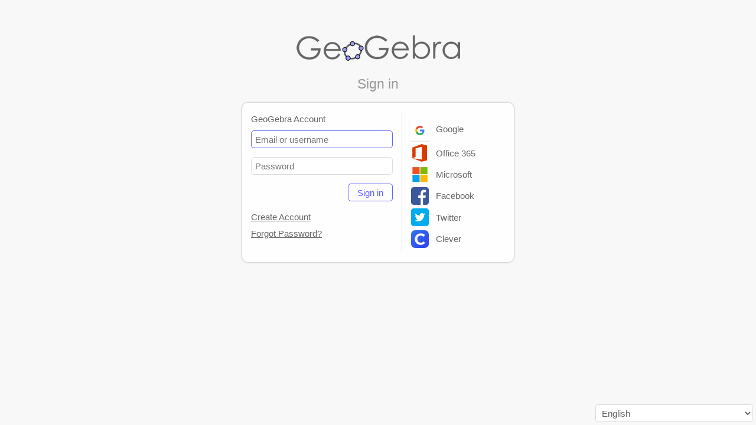

--- FILE ---
content_type: text/html; charset=UTF-8
request_url: https://accounts.geogebra.org/user/signin/?url=https%3A%2F%2Fhelp.geogebra.org&sso_redirect=1&redirect=https%3A%2F%2Fhelp.geogebra.org%2Fhttps%253A%252F%252Fhelp.geogebra.org%252Fsubscribe%252F31509%252F1
body_size: 15314
content:
<!DOCTYPE html>
<html xmlns="http://www.w3.org/1999/xhtml"
      xml:lang="en" lang="en" dir="ltr" >

<head>
    <title>Sign in - GeoGebra</title>    <meta http-equiv="Content-Type" content="text/html; charset=utf-8" />
    <meta content="width=device-width, initial-scale=1.0" name="viewport">

    
    <!-- GEOGEBRA COMMON STYLE INFORMATION -->
    <link rel="stylesheet" type="text/css" href="https://cdn.geogebra.org/files/lib/jqueryui/1.11.1/smoothness/jquery-ui.min.css"/>
    <link rel="shortcut icon" type="image/x-icon" href="https://cdn.geogebra.org/static/img/favicon.ico" />
    <link rel="apple-touch-icon" href="https://cdn.geogebra.org/static//img/geogebra152.png?v=0.2"/>
    <link rel="stylesheet" type="text/css" href="https://cdn.geogebra.org/static/css/structure.ltr.css?v=0.2" />
    <link rel="stylesheet" type="text/css" href="https://cdn.geogebra.org/static/css/screen.ltr.css?v=0.2" media="screen and (min-width: 801px)" />
    <link rel="stylesheet" type="text/css" href="https://cdn.geogebra.org/static/css/tablet.ltr.css?v=0.2" media="screen and (min-width: 481px) and (max-width: 800px)" />
    <link rel="stylesheet" type="text/css" href="https://cdn.geogebra.org/static/css/phone.ltr.css?v=0.2" media="screen and (min-width: 0px) and (max-width: 480px)" />

    <!-- FONTS -->
    <link rel="stylesheet" type="text/css" href="https://cdn.geogebra.org/files/lib/webfont/ggb-fonts.min.css" />

    <!--[if lte IE 8]>
    <link rel="stylesheet" type="text/css" href="https://cdn.geogebra.org/static/css/screen.ltr.css?v=0.2" />
    <link rel="stylesheet" type="text/css" href="https://cdn.geogebra.org/static/css/ie8-down.ltr.css?v=0.2" />
    <![endif]-->

    <!-- GEOGEBRA COMMON STYLE INFORMATION END -->
<!--    <link rel="stylesheet" type="text/css" href="--><!--/css/general.css?v=--><!--" />-->
<!--        <link rel="stylesheet" type="text/css" href="/css/login/general.css?v=" />-->

        <link rel="stylesheet" type="text/css" href="https://www.geogebra.org/css/general.ltr.css?v=0.2" />
        <link rel="stylesheet" type="text/css" href="https://www.geogebra.org/css/general_image_preload.css?v=0.2" />
        <link rel="stylesheet" type="text/css" href="https://www.geogebra.org/css/login/general.ltr.css?v=0.2" />
        <link rel="stylesheet" type="text/css" href="https://www.geogebra.org/css/login/login.ltr.css?v=0.2" />
        <link rel="stylesheet" type="text/css" href="https://www.geogebra.org/css/login/login-phone.ltr.css?v=0.2" />

    <!--        <link rel="stylesheet" type="text/css" href="--><!--/css/login/login.css?v=--><!--" />-->
    
    <meta name="robots" content="noindex" >
    
        <!-- GEOGEBRA COMMON SCRIPT INFORMATION -->
    <script type="text/javascript" src="https://cdn.geogebra.org/files/lib/jquery/1.11.1/jquery.min.js"></script>
    <script type="text/javascript" src="https://cdn.geogebra.org/files/lib/jqueryui/1.11.1/jquery-ui.min.js"></script>
    <script type="text/javascript" src="https://cdn.geogebra.org/static/js/styling.js?v=0.2"></script>
    <script type="text/javascript" src="https://cdn.geogebra.org/static/js/ggbJS.js?v=0.2"></script>

    <!-- Script for Fonts -->
    <script type="text/javascript">
        WebFontConfig = {
            google: { families: [ 'Poppins:300,400,600:latin', 'Asap:400,700:latin' ] }
        };
        (function() {
            var wf = document.createElement('script');
            wf.src = 'https://cdn.geogebra.org/files/lib/webfont/1.6.26/webfont.min.js';
            wf.type = 'text/javascript';
            wf.async = 'true';
            var s = document.getElementsByTagName('script')[0];
            s.parentNode.insertBefore(wf, s);
        })(); </script>

    <!-- GEOGEBRA COMMON SCRIPT INFORMATION END -->

    <script type="text/javascript" src="https://accounts.geogebra.org/scripts/jquery-1.11.0.min.js?v=0.2"></script>
    <script type="text/javascript" src="https://accounts.geogebra.org/scripts/jquery.ui.js?v=0.2"></script>
    <script type="text/javascript" src="https://accounts.geogebra.org/scripts/jquery.placeholder.js?v=0.2"></script>
    <script type="text/javascript" src="https://accounts.geogebra.org/scripts/styling.js?v=0.2"></script>
    <script type="text/javascript">
        //<![CDATA[
        var ROOT_URL = 'https://accounts.geogebra.org';
        var BASE_URL = 'https://accounts.geogebra.org';
        var lang_confirm = 'Are you sure you want to carry out this operation? It probably can not be undone!';

        $(document).ready(function($) {
            $("#language-select-select").change(function() {
                $.ajax({
                    url: $("#language-select-form").attr("action"),
                    type:'post',
                    async: true,
                    dataType: 'html',
                    data: $("#language-select-form").serialize(),
                    success: function(result){
                        location.reload();
                    },
                    error: function(result) {
                        location.reload();
                    }
                });
            });
        });
        //]]>
    </script>

    <script type="text/javascript" src="https://accounts.geogebra.org/scripts/login.js?v=0.2"></script>
<script type="text/javascript">
    //<!--
    
       (function() {
            var po = document.createElement('script'); po.type = 'text/javascript'; po.async = true;
            po.src = 'https://apis.google.com/js/client:plusone.js';
            var s = document.getElementsByTagName('script')[0]; s.parentNode.insertBefore(po, s);
        })();    //-->
</script>
</head>

<body class="ltr">

<div id="page">

    <div id="main" >
        
        <div id="logo">
            <img src="https://www.geogebra.org/images/login/geogebra-logo.png" alt="GeoGebra" border="0" />
        </div>

        
    <h1 class="minor">
        Sign in    </h1>

<div id="login">
        <!--    <h4>--><!--</h4>-->
    <div class="leftForm">
        <form class="formbox"
              method="post"
              id="form_geogebra_login"
              action="/user/signin">
            <p class="formline">
                GeoGebra Account            </p>
            <div class="formline">
                <div class="centerPart">
                    <input name="username" id="username" tabindex="1" type="email" placeholder="Email or username" />
                </div>
            </div>
            <div class="formline">
                <div class="centerPart">
                    <input name="password" id="password" tabindex="2" type="password" placeholder="Password" />
                </div>
            </div>

            <div class="formline alignRight">
                <input type="hidden" name="method" value="geogebra" />
                <input type="hidden" name="state" value="a07bda93ef2d0c562f242ced1d2c4282c" />
                <!--            <input type="submit" value="--><!--" class="button" />-->
                <div class="loginButton">
                    <a class="button" onclick="document.forms['form_geogebra_login'].submit();" tabindex="3">Sign in</a>
                </div>
            </div>

                        <div class="formline smallmargin">
                <a href="/user/create">Create Account</a>
            </div>
                                    <div class="formline smallmargin">
                <a href="/user/lost">Forgot Password?</a>
            </div>
                    </form>
    </div>
        <div class="rightForm" id="login-methods">
                <p>
            <a class="google" href="#googleoauth"><img src="https://www.geogebra.org/images/login/google-logo.svg" alt="Google" border="0" />Google</a>
        </p>
                		<p>
            <a href="#o365"><img src="https://www.geogebra.org/images/login/office365.png" alt="Office 365" border="0" /> Office 365</a>
        </p>
                        <p>
            <a href="#win"><img src="https://www.geogebra.org/images/login/windows-live.png" alt="Microsoft" border="0" /> Microsoft</a>
        </p>
                		<p>
            <a href="#facebook"><img src="https://www.geogebra.org/images/login/FB-f-Logo__blue_30.png" alt="Facebook" border="0" /> Facebook</a>
        </p>
                        <p>
            <a href="#twitter"><img src="https://www.geogebra.org/images/login/twitter-bird-white-on-blue.png" alt="Twitter" border="0" /> Twitter</a>
        </p>
                        <p>
            <a href="#clever"><img src="https://www.geogebra.org/images/login/clever_30px.png" alt="Clever" border="0" /> Clever</a>
        </p>
                
        <form id="login-openid" method="post" action="/user/signin">
            <input type="hidden" name="identifier" id="identifier" value="http://" />
            <input type="hidden" name="method" value="openid" />
            <input type="hidden" name="state" value="a07bda93ef2d0c562f242ced1d2c4282c" />
        </form>

        <form id="login-service" method="post" action="/user/signin">
            <input type="hidden" name="method" id="service-method" />
            <input type="hidden" name="state" value="a07bda93ef2d0c562f242ced1d2c4282c" />
        </form>
    </div>
        <div class="clear"></div>
</div>



    </div>

        <div id="footerPlaceholder"></div>
    </div>


<div id="footer">
    <form class="right" action="/user/langui" method="post" id="language-select-form">
        <select id="language-select-select" name="language-select-select" size="1">
                            <option value="sq" >Albanian / Gjuha Shqipe</option>
                            <option value="ar" >Arabic / العربية</option>
                            <option value="az" >Azerbaijani / Azərbaycan</option>
                            <option value="hy" >Armenian / Հայերեն</option>
                            <option value="eu" >Basque / Euskara</option>
                            <option value="bs" >Bosnian / босански</option>
                            <option value="br" >Breton / brezhoneg</option>
                            <option value="bg" >Bulgarian / български език</option>
                            <option value="ca" >Catalan / Català</option>
                            <option value="my" >Burmese / မြန်မာစာ</option>
                            <option value="zh_CN" >Chinese Simplified / 简体中文‎</option>
                            <option value="zh_TW" >Chinese Traditional / 繁體中文‎</option>
                            <option value="hr" >Croatian / Hrvatska‎</option>
                            <option value="cs" >Czech / Čeština‎</option>
                            <option value="da" >Danish / Dansk‎</option>
                            <option value="nl" >Dutch / Nederlands‎ (België)‎</option>
                            <option value="nl_NL" >Dutch / Nederlands (Nederland)‎</option>
                            <option value="en" selected='selected'>English</option>
                            <option value="en_GB" >English (United Kingdom)</option>
                            <option value="en_AU" >English (Australia)</option>
                            <option value="et" >Estonian / Eesti keel</option>
                            <option value="fo" >Faroese / Føroyskt</option>
                            <option value="fi" >Finnish / Suomi‎</option>
                            <option value="tl" >Filipino / Pilipino</option>
                            <option value="fr" >French / Français‎</option>
                            <option value="gl" >Galician / Galego‎</option>
                            <option value="ka" >Georgian / ქართული ენა‎</option>
                            <option value="de" >German / Deutsch</option>
                            <option value="de_AT" >German / Deutsch (Österreich)‎</option>
                            <option value="el" >Greek / Ελληνικά‎</option>
                            <option value="he" >Hebrew / עִבְרִית‎</option>
                            <option value="hi" >Hindi / मानक हिन्दी‎</option>
                            <option value="hu" >Hungarian / Magyar‎</option>
                            <option value="is" >Icelandic / Íslenska‎</option>
                            <option value="id" >Indonesian / Bahasa Indonesia‎</option>
                            <option value="it" >Italian / Italiano‎</option>
                            <option value="ja" >Japanese / 日本語‎</option>
                            <option value="kk" >Kazakh / Қазақ тілі‎</option>
                            <option value="ko" >Korean / 한국말‎</option>
                            <option value="lv" >Latvian / Latviešu valoda‎</option>
                            <option value="lt" >Lithuanian / Lietuvių kalba‎</option>
                            <option value="mk" >Macedonian / Македонски јазик‎</option>
                            <option value="ms" >Malay / Bahasa Malaysia‎</option>
                            <option value="mn" >Mongolian / Монгол хэл‎</option>
                            <option value="ne" >Nepalese / नेपाली‎</option>
                            <option value="nb" >Norwegian / Bokmål</option>
                            <option value="nn" >Norwegian / Nynorsk</option>
                            <option value="fa" >Persian / فارسی‎</option>
                            <option value="pl" >Polish / Język polski‎</option>
                            <option value="pt" >Portuguese / Português‎</option>
                            <option value="pt_PT" >Portuguese / Português (Portugal)‎</option>
                            <option value="ro" >Romanian /  Română‎</option>
                            <option value="ru" >Russian / Русский язык‎</option>
                            <option value="sr" >Serbian / српски‎</option>
                            <option value="si" >Sinhala / සිංහල‎</option>
                            <option value="sk" >Slovak / Slovenský jazyk‎</option>
                            <option value="sl" >Slovenian / Slovenščina‎</option>
                            <option value="es" >Spanish (Spain) / Español (España)‎</option>
                            <option value="es_AR" >Spanish / Español (internacional)‎</option>
                            <option value="sv" >Swedish / Svenska‎</option>
                            <option value="th" >Thai / ภาษาไทย‎</option>
                            <option value="tr" >Turkish / Türkçe‎</option>
                            <option value="uk" >Ukrainian / Українська мова‎</option>
                            <option value="vi" >Vietnamese / Tiếng Việt‎</option>
                            <option value="xh" >Xhosa</option>
                            <option value="yi" >Yiddish / ייִדיש‎</option>
                    </select>
    </form>
</div>

</body>
</html>


--- FILE ---
content_type: text/css
request_url: https://www.geogebra.org/css/login/general.ltr.css?v=0.2
body_size: 472
content:
.rotatetext{-webkit-transform:rotate(-90deg);-moz-transform:rotate(-90deg);-o-transform:rotate(-90deg);writing-mode:tb-rl}#page{min-height:100%}ul.messages{list-style:none;padding:0;display:inline-block}ul.messages li{padding:.75em 1.5em;margin:0}ul.messages li.red{color:#cb331b}#message-box{position:static;max-width:100%;width:100%;text-align:center}#message-box.message-box-welcome{top:0}#message-box.message-box-welcome h3{margin:0 0 5px 0}#message-box ul.messages{border:1px solid #6161ff;-webkit-border-radius:10px;-khtml-border-radius:10px;-moz-border-radius:10px;border-radius:10px;background-color:#fff;background-color:rgba(255,255,255,.9);box-shadow:0 0 2px 1px rgba(102,102,102,.3)}#message-box ul.messages li{padding:.75em 1.5em;margin:0;list-style:none}#message-box ul.messages li.green{color:#666}#message-box ul.messages li.red{color:#666}.toolbar{margin:5px 0 3px 0}.toolbar>span{position:relative}.toolbar>span img{border:1px solid #ccc;border-radius:5px;padding:3px;margin-right:5px;cursor:pointer;opacity:.7}.toolbar>span img:hover,.toolbar>span.active img{border-color:#6161ff;opacity:1}.toolbar .colorswatch{border:1px solid #ccc;background:#fff;width:66px;height:66px;position:absolute;overflow:auto;box-shadow:0 0 3px #ccc}.toolbar .colorswatch span{width:20px;height:20px;display:block;cursor:pointer;float:left;margin:1px}#login-methods a{text-decoration:none;margin-right:2em;white-space:nowrap}#login-methods a img{margin-right:.5em;vertical-align:middle;margin-top:-3px}#login-methods a.google img{width:40px;height:40px;position:relative;left:-5px;margin-right:.1em;margin-bottom:-.2em}#login-methods a.google.small-icon img{width:30px;height:30px}#footerPlaceholder{height:40px}#footer{position:relative;margin-top:-40px;border-top:1px solid #dcdcdc;background-color:#f8f8f8;box-shadow:0 0 2px rgba(204,204,204,.5);width:100%;height:40px;box-sizing:border-box;-webkit-box-sizing:border-box;-moz-box-sizing:border-box;text-align:right;padding:5px}

--- FILE ---
content_type: text/javascript
request_url: https://cdn.geogebra.org/static/js/styling.js?v=0.2
body_size: 393
content:
// JavaScript Document
/**
 * Fake Century Gothic font for Users that don't have Century Gothic font installed on their computer
 * Used for headings
 * @type {{google: {families: string[]}}}
 */

WebFontConfig = {google: { families: [ 'Muli:400:latin' ] }};
(function() {
	var wf = document.createElement('script');
	wf.src = 'https://cdn.geogebra.org/files/lib/webfont/1.6.26/webfont.min.js';
	wf.type = 'text/javascript';
	wf.async = 'true';
	var s = document.getElementsByTagName('script')[0];
	s.parentNode.insertBefore(wf, s);
})();
